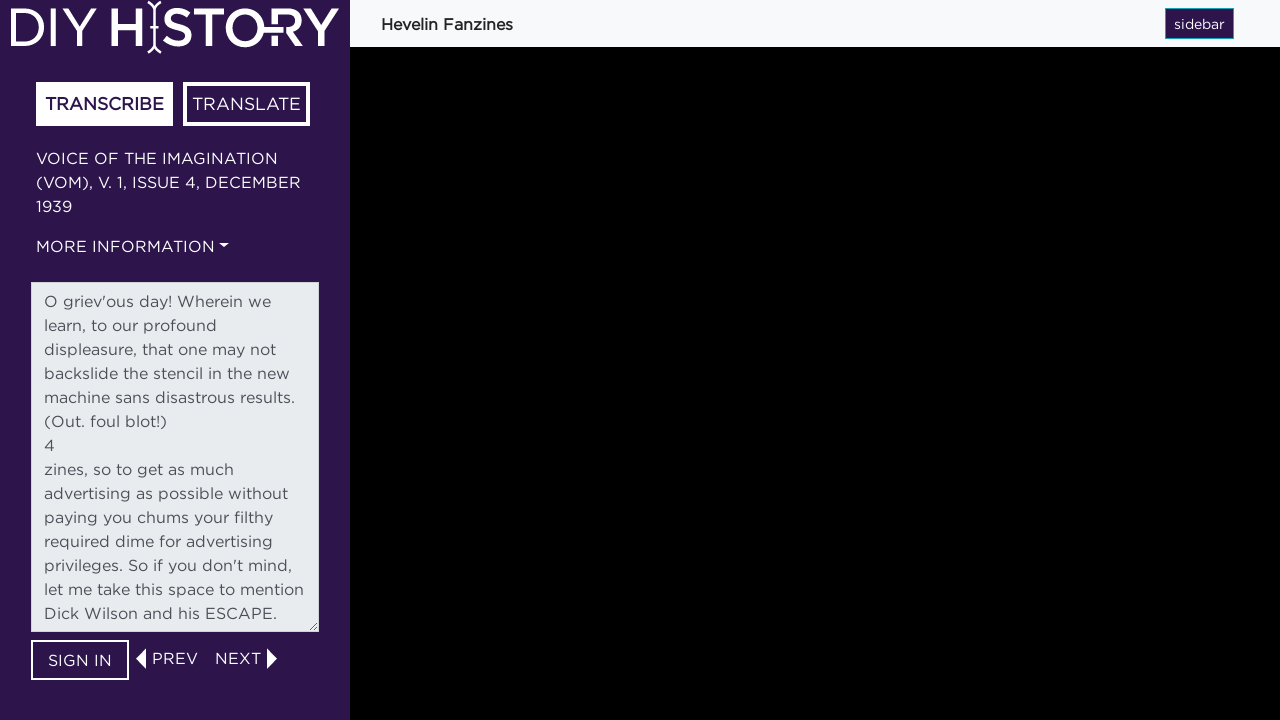

--- FILE ---
content_type: text/html; charset=utf-8
request_url: https://diyhistory.lib.uiowa.edu/transcribe/4632/142070
body_size: 5003
content:
<!DOCTYPE html>
<html>
<head>
    <meta charset="utf-8">
    <meta name="viewport" content="width=device-width, initial-scale=1.0">
    <meta http-equiv="X-UA-Compatible" content="IE=edge">

		<title>DIY History | Transcribe | Hevelin Fanzines | Voice of the Imagination (VOM), v. 1, issue 4, December 1939 | </title>

		<script src="//ajax.googleapis.com/ajax/libs/jquery/3.1.0/jquery.min.js"></script>
		<script src="https://code.jquery.com/ui/1.12.1/jquery-ui.min.js"></script>
		<script src='https://cdn.rawgit.com/anvaka/panzoom/v6.1.3/dist/panzoom.min.js'></script>
		
		<script type="text/javascript" src="/plugins/Scriptus/views/public/javascripts/modernizr.custom.js?v=2.6.1" charset="utf-8"></script>
    <!-- Bootstrap CSS CDN -->
    <link rel="stylesheet" href="https://cdnjs.cloudflare.com/ajax/libs/twitter-bootstrap/4.1.3/css/bootstrap.min.css">
    <!-- Our Custom CSS -->
    <link href="../../plugins/Scriptus/views/public/css/transcribe-style.css" rel="stylesheet"> 

</head>

<body>
  <div class="wrapper">
        <!-- Sidebar  -->
        <nav id="sidebar">					
					<div class="sidebar-header">
							<a href="https://diyhistory.lib.uiowa.edu"><img src="../../plugins/Scriptus/views/public/index/img/diyh-logo-white.svg"></a>
					</div>
							<nav class="navbar menu menu-vertical menu-left" id="menu-s2">
								<ul class="nav nav-tabs" role="tablist">
									<li id="transcribeTab" class="toggleTab active"><a href="#transcribe" role="tab" data-toggle="tab">Transcribe</a></li>
									<li id="translateTab" class="toggleTab"><a href="#translate" role="tab" data-toggle="tab">Translate</a></li>
								</ul>

								<div class="tab-content">

								<div class="tab-pane active" id="transcribe">
							
									<p class="titles"><a href="/items/show/4632">Voice of the Imagination (VOM), v. 1, issue 4, December 1939</a></p>
									<p class="titles"></p>									

									<div class="dropdown dropdown-titles">
											<a href="#" role="button" class="dropdown-toggle" data-toggle="dropdown">More information</a>
											<ul class="dropdown-menu" role="menu">
												<li><a href="">digital collection</a></li>
												<li><a href="http://aspace.lib.uiowa.edu/repositories/2/resources/857">archival collection guide</a></li>
												<li><a href="https://diyhistory.lib.uiowa.edu/tips-for-transcribing">transcription tips</a></li>
											</ul>
									</div>
									<!-- <span id="transcribe-label">Enter transcription:</span> --> 			
									<form id="transcribeform" enctype="application/x-www-form-urlencoded" method="post">
<dt id="transcribebox-label">&#160;</dt>
<dd id="transcribebox-element">
<textarea name="transcribebox" id="transcribebox" class="form-control" readonly="readonly" rows="24" cols="80">O griev'ous day! Wherein we   learn, to our profound displeasure, that one may not  backslide the stencil in the new machine sans disastrous results.     (Out. foul blot!)
4
zines, so to get as much advertising as possible without paying you chums your filthy required dime for advertising privileges. So if you don't mind, let me take this space to mention Dick Wilson and his ESCAPE. Dick Wilson. ESCAPE. Thank you, 
chums. I consider the duty done. Speaking of Wilson reminds me of his magazine ESCAPE, which reminds me of the incident mentioned in it where the T-Men raided FUTURIAN HOUSE, which reminds me of the time last May when Wilson, Wollheim, and Michel visited Prehistoric House. It seems that the five of us gabbed so long and so loud on the front stoop that some neighbor had the brass nerve to phone the police -- this was a few hours after midnight, mind you! — and those gentlemen were
most annoying. All of us had gotten safely inside except Sully, and the minions cf
the law swooped down on him, poor chap. Bravely, he beat them off. I would not let
them cross the doorstep without a warrant. saved us all from durance vile.....in fact, we never knew the cops were there until he told us about it next morning and lo! upon going out to examine the ground, did find huge patches of green grass beaten down where flat feet had stood. Which in turn reminds me of the visit of Reinsberg and Korshak. About three a.m. a pillow fight of particular violence and disturbance -arose, not to mention the people upstairs and the ones in the next apartment. Next day the landlord frowned and said:  &quot;Tucker old boy, such noise constitutes lease-breaking. Take heed! We are going to invite Korshak and Reinsberg back as soon as possible. I have done enough thinking for one night, don't you think! ---to borrow a phrase: Fantasneerlyours.&quot;
     Harry Warner, Jr. &quot;Skipper of Spaceways&quot; (as Freehafer frases it) from 303 Bryan PI    Hagerstown, Md. praises &quot;Best
issue yet. Somehow, I like that green ink--though I notice a suspicious gleam in the eye of the postman of late whenever he hands me one of your mags, or a letter from one of Morojo's ribbons. Like your means of stating your stand on the Convention affaire d'horreure- or whatever it is.    You've come out with it now, said what you have to say,  and no one can mistake what you mean. Better that than a lot of beating around the bush, arguing in print issue after issue and so on. You
hit the nail right on the head about the even margins—never, never start the enfants terribles for your own sake.    It's bad enough to have the fans yell for you to start them up, and worse yet to try to get them in one issue. But after you once start, just try dropping them! I know from experience what the outcome will be—if I tried to stop using them in Spaceways I'd never hear the last of it. A couple of
fans, though, have been kind enough to send material in already set up for them—
such generosity is astounding!    However, I might become a villain myself and suggest
that when you're cutting stencils, about halfway through each one take a pin or
stiff brush or something and clean the accumulation from a few of the letters — mainly e, a, o, and m. It'd improve the appearance of the pages a lot—a couple of the verbal gymnastics this time were made almost unintelligible, at least in my copy, for the similarity in appearance between e and o. It'd only take a half minute or so. (With brush &amp; pin we have alwavs dug in not twice but thrice per page— however, we hope those days of illegibility are gone for ever with the acquisition of the new typwryter.)   If Paul Freehafer thinks that the Fort Wayne Convention Mags were poorly mimeoed, just wait until he sees the copies of Horizons which he's due to get! I made a couple of mistakes in the first place, by getting a ribbon instead of carbons, doing the hektoing on some hot, cloudy days and in most instances 
left too much moisture in the bottom of the pan--WEMarconette will scream bloody foofoo when he sees what I did to his beautiful cover. Miske is lucky. He was
warned in advance, and all he had to do was get up a few hours early and wait for a train. Recently, I had to miss half a night's sleep, put up six fans in a house with only three beds, and about a dozen other things without notice! But I still think it was fun, even though Dale Hart swears I didn't say a thing the whole time they were here. But, he sez he wus talked out, when he visited my humble domicile, and probably I was shocked out. Conover and I were the two who really talked, when he visited my humble domicile, especially for three or four hours that historic night when he sorted through hundreds of Argosies, in an old, rickety shed behind a </textarea></dd>
<div>
<input type="submit" name="login" id="save-button" value="Sign in" class="btn btn-danger login"></div></form>									<div id="flash-message">Saving...</div>

									<div id="prev-next">
																					<img class="triangle" src="../../plugins/Scriptus/views/public/index/img/triangle-left.svg"><a><button type="submit" class="btn btn-xs" onClick="parent.location='https://diyhistory.lib.uiowa.edu/transcribe/4632/142069'">prev</button></a>
										
																					<a><button type="submit" class="btn btn-xs" onClick="parent.location='https://diyhistory.lib.uiowa.edu/transcribe/4632/142071'">next</button></a><img class="triangle" src="../../plugins/Scriptus/views/public/index/img/triangle-right.svg">
																			</div>
								</div>

								<div data-toggle="tab" class="tab-pane" id="translate">
									<div id="translate-text">O griev'ous day! Wherein we   learn, to our profound displeasure, that one may not  backslide the stencil in the new machine sans disastrous results.     (Out. foul blot!)
4
zines, so to get as much advertising as possible without paying you chums your filthy required dime for advertising privileges. So if you don't mind, let me take this space to mention Dick Wilson and his ESCAPE. Dick Wilson. ESCAPE. Thank you, 
chums. I consider the duty done. Speaking of Wilson reminds me of his magazine ESCAPE, which reminds me of the incident mentioned in it where the T-Men raided FUTURIAN HOUSE, which reminds me of the time last May when Wilson, Wollheim, and Michel visited Prehistoric House. It seems that the five of us gabbed so long and so loud on the front stoop that some neighbor had the brass nerve to phone the police -- this was a few hours after midnight, mind you! — and those gentlemen were
most annoying. All of us had gotten safely inside except Sully, and the minions cf
the law swooped down on him, poor chap. Bravely, he beat them off. I would not let
them cross the doorstep without a warrant. saved us all from durance vile.....in fact, we never knew the cops were there until he told us about it next morning and lo! upon going out to examine the ground, did find huge patches of green grass beaten down where flat feet had stood. Which in turn reminds me of the visit of Reinsberg and Korshak. About three a.m. a pillow fight of particular violence and disturbance -arose, not to mention the people upstairs and the ones in the next apartment. Next day the landlord frowned and said:  "Tucker old boy, such noise constitutes lease-breaking. Take heed! We are going to invite Korshak and Reinsberg back as soon as possible. I have done enough thinking for one night, don't you think! ---to borrow a phrase: Fantasneerlyours."
     Harry Warner, Jr. "Skipper of Spaceways" (as Freehafer frases it) from 303 Bryan PI    Hagerstown, Md. praises "Best
issue yet. Somehow, I like that green ink--though I notice a suspicious gleam in the eye of the postman of late whenever he hands me one of your mags, or a letter from one of Morojo's ribbons. Like your means of stating your stand on the Convention affaire d'horreure- or whatever it is.    You've come out with it now, said what you have to say,  and no one can mistake what you mean. Better that than a lot of beating around the bush, arguing in print issue after issue and so on. You
hit the nail right on the head about the even margins—never, never start the enfants terribles for your own sake.    It's bad enough to have the fans yell for you to start them up, and worse yet to try to get them in one issue. But after you once start, just try dropping them! I know from experience what the outcome will be—if I tried to stop using them in Spaceways I'd never hear the last of it. A couple of
fans, though, have been kind enough to send material in already set up for them—
such generosity is astounding!    However, I might become a villain myself and suggest
that when you're cutting stencils, about halfway through each one take a pin or
stiff brush or something and clean the accumulation from a few of the letters — mainly e, a, o, and m. It'd improve the appearance of the pages a lot—a couple of the verbal gymnastics this time were made almost unintelligible, at least in my copy, for the similarity in appearance between e and o. It'd only take a half minute or so. (With brush & pin we have alwavs dug in not twice but thrice per page— however, we hope those days of illegibility are gone for ever with the acquisition of the new typwryter.)   If Paul Freehafer thinks that the Fort Wayne Convention Mags were poorly mimeoed, just wait until he sees the copies of Horizons which he's due to get! I made a couple of mistakes in the first place, by getting a ribbon instead of carbons, doing the hektoing on some hot, cloudy days and in most instances 
left too much moisture in the bottom of the pan--WEMarconette will scream bloody foofoo when he sees what I did to his beautiful cover. Miske is lucky. He was
warned in advance, and all he had to do was get up a few hours early and wait for a train. Recently, I had to miss half a night's sleep, put up six fans in a house with only three beds, and about a dozen other things without notice! But I still think it was fun, even though Dale Hart swears I didn't say a thing the whole time they were here. But, he sez he wus talked out, when he visited my humble domicile, and probably I was shocked out. Conover and I were the two who really talked, when he visited my humble domicile, especially for three or four hours that historic night when he sorted through hundreds of Argosies, in an old, rickety shed behind a </div><div id="translate-textarea"><form id="translateform" enctype="application/x-www-form-urlencoded" method="post">
<dt id="translate-textarea-label">&#160;</dt>
<dd id="translate-textarea-element">
<textarea name="translatebox" id="translate-textarea" class="form-control" readonly="readonly" rows="24" cols="80"></textarea></dd>
<div>
<input type="submit" name="login" id="save-translation-button" value="Sign in" class="btn btn-danger login"></div></form></div>					
										</div>
									</div>
								</nav>
								</nav>

        <!-- Page Content  -->
        <div id="content">
					<nav class="navbar navbar-expand-lg navbar-light bg-light">
							<div class="container-fluid">
									<span class="collection-title"><a href="/collections/show/18">Hevelin Fanzines</a></span>
									<div class="collapse navbar-collapse" id="navbarSupportedContent"></div>
									<!--
									<button type="button" id="zoomIn" class="btn btn-sm btn-info zoom-in">
											<i class="fas fa-align-left"></i>
											<span>zoom in</span>
									</button>
-->
									<button type="button" id="sidebarCollapse" class="btn btn-sm btn-info zoom-in">
											<i class="fas fa-align-left"></i>
											<span>sidebar</span>
									</button>
									<!--
									<button type="button" id="zoomOut" class="btn btn-sm btn-info zoom-out">
											<i class="fas fa-align-left"></i>
											<span>zoom out</span>
									</button>
-->
							</div>
					</nav>
					<div id="scene">
												<img id="ImageID" src="https://diyhistory.lib.uiowa.edu/files/original/e4de9bf365672059def0d2a049c4f7c0.jpg" alt=''/>	
					</div>          
        </div>
  </div> <!-- wrapper -->

    <!-- Bootstrap JS -->
    <script src="https://cdnjs.cloudflare.com/ajax/libs/twitter-bootstrap/4.1.3/js/bootstrap.min.js"></script>

		<script type="text/javascript">
			var scene = document.getElementById('scene')
			panzoom(scene)
			panzoom(scene, {
				onTouch: function(e) {
					return false
				}
			});

			panzoom(scene, {
				maxZoom: 1,
				minZoom: 0.1
				}).zoomAbs(
				100, // initial x position
				100, // initial y position
				0.4  // initial zoom 
			);

			/*
			/* toggle the tabs
			*/
		
			$('.toggleTab').on('touchstart click', function () {
					$('#transcribeTab').toggleClass('active');
					$('#translateTab').toggleClass('active');
			});

			/*
			/* saving animation
			*/
			
			$('.save').on('touchstart click', function () {
				$('#prev-next').hide();
				$('#flash-message').delay(0).fadeIn('normal', function() {
					$(this).delay(800).fadeOut('slow', function() {
						$('#prev-next').show();
					});
   			});
			});

			/*
			/* collapse sidebar
			*/

			$('#sidebarCollapse').on('touchstart click', function () {
					$('#sidebar').toggleClass('active');
			});

			$('.titles').on('touchstart click', function () {
					$('#sidebar').toggleClass('active');
			});

			/*
			/* login button
			*/

			// https://diyhistory.lib.uiowa.edu/users/login
			$('.login').on('touchstart click', function () {				
				window.location.href = "https://diyhistory.lib.uiowa.edu/users/login";
			});

			/*
			/* submit transcription
			*/

			$("#save-button").on('touchstart click', function(event) {

				var formData = {
					'transcription'	: $('#transcribebox').val()
				};

				$.ajax({
					type 			: 'POST',
					url 			: '/transcribe/4632/142070/save',
					data 			: formData,
					dataType 	: 'json',
					encode    : true
				}).done(function(data) {}).fail(function(request, error) {});

				event.preventDefault();
			});
			
			/*
			/* submit translation
			*/

			$('#save-translation-button').on('touchstart click', function(event) {

				var formData = {
					'translation'	: $('#translatebox').val()
				};

				$.ajax({
					type 			: 'POST',
					url 			: '/transcribe/4632/142070/translate',
					data 			: formData,
					dataType 	: 'json',
					encode    : true
				}).done(function(data) {}).fail(function(request, error) {});

				event.preventDefault();				
			});			
    </script>
</body>
</html>